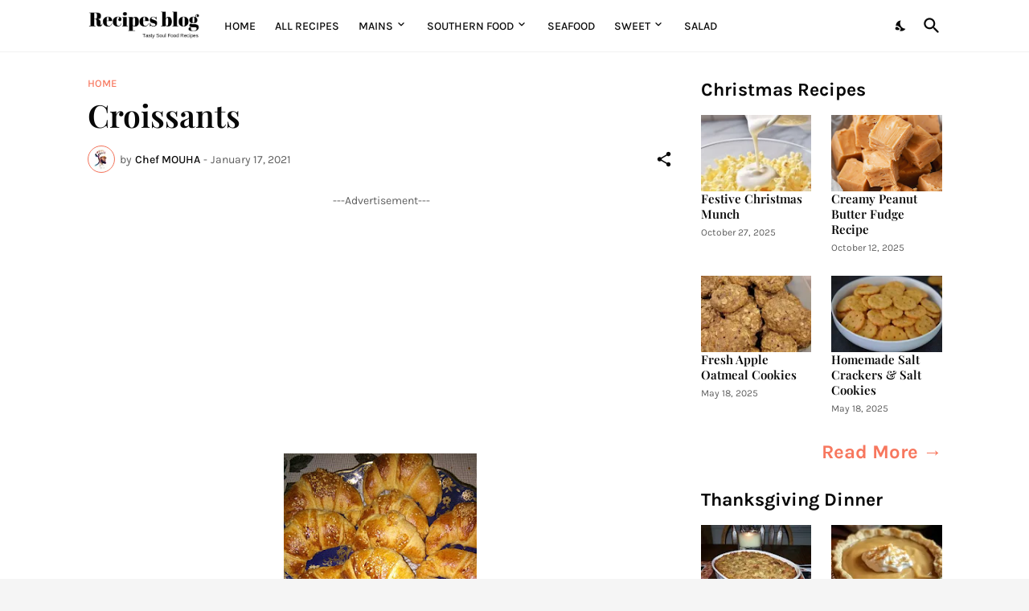

--- FILE ---
content_type: text/html; charset=utf-8
request_url: https://www.google.com/recaptcha/api2/aframe
body_size: 269
content:
<!DOCTYPE HTML><html><head><meta http-equiv="content-type" content="text/html; charset=UTF-8"></head><body><script nonce="znOUj2ZpXVOPQ3J_HOudoA">/** Anti-fraud and anti-abuse applications only. See google.com/recaptcha */ try{var clients={'sodar':'https://pagead2.googlesyndication.com/pagead/sodar?'};window.addEventListener("message",function(a){try{if(a.source===window.parent){var b=JSON.parse(a.data);var c=clients[b['id']];if(c){var d=document.createElement('img');d.src=c+b['params']+'&rc='+(localStorage.getItem("rc::a")?sessionStorage.getItem("rc::b"):"");window.document.body.appendChild(d);sessionStorage.setItem("rc::e",parseInt(sessionStorage.getItem("rc::e")||0)+1);localStorage.setItem("rc::h",'1769067745483');}}}catch(b){}});window.parent.postMessage("_grecaptcha_ready", "*");}catch(b){}</script></body></html>